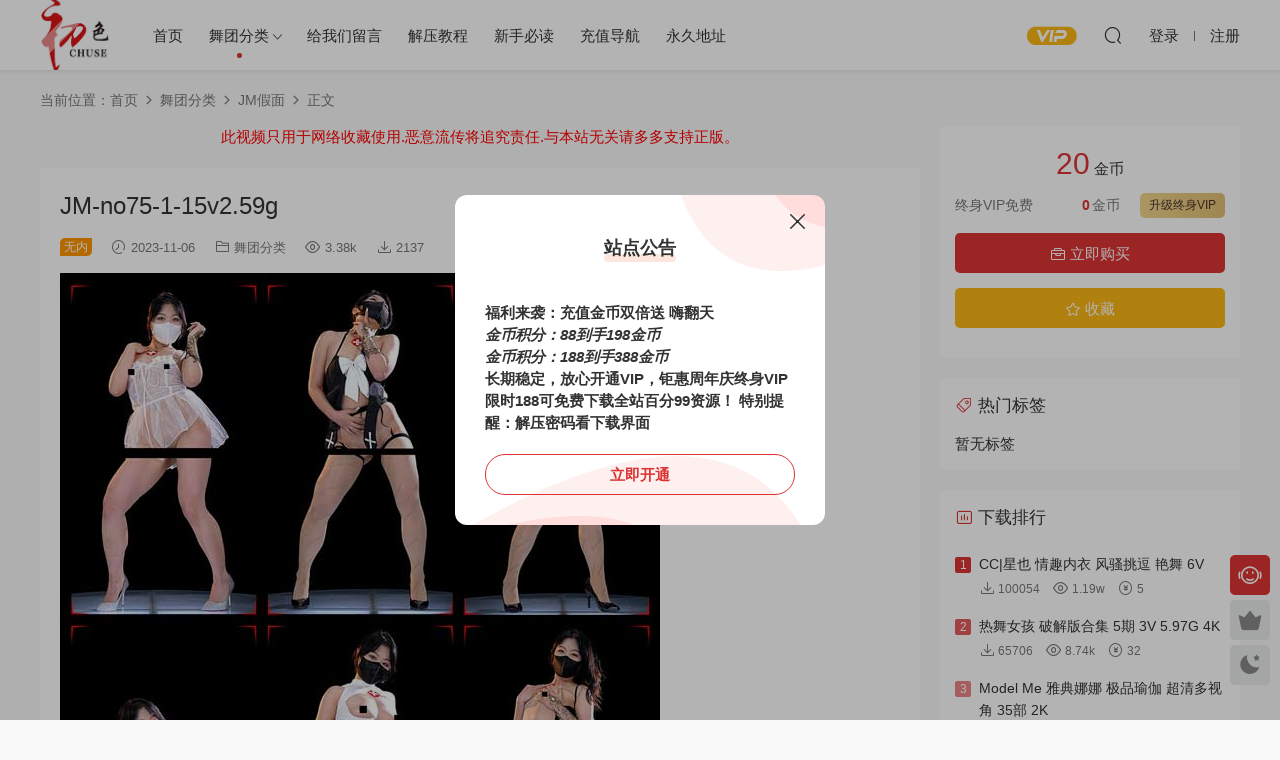

--- FILE ---
content_type: text/html; charset=UTF-8
request_url: https://chu520.com/3758.html
body_size: 11325
content:
<!DOCTYPE HTML>
<html lang="zh-Hans">
<head>
  <meta charset="UTF-8">
  <meta http-equiv="X-UA-Compatible" content="IE=edge,chrome=1">
  <meta name="viewport" content="width=device-width,minimum-scale=1.0,maximum-scale=1.0,user-scalable=no"/>
  <meta name="apple-mobile-web-app-title" content="初色映像">
  <meta http-equiv="Cache-Control" content="no-siteapp">
    <title>JM-no75-1-15v2.59g - 初色映像</title>
  <meta name="keywords" content="JM假面">
  <meta name="description" content="JM-no75-1-15v2.59g">
    <link rel="shortcut icon" href="https://chu520.com/wp-content/uploads/2024/04/18071513270.png">
  <meta name='robots' content='max-image-preview:large' />
	<style>img:is([sizes="auto" i], [sizes^="auto," i]) { contain-intrinsic-size: 3000px 1500px }</style>
	<link rel='dns-prefetch' href='//cdn.staticfile.org' />
<style id='classic-theme-styles-inline-css' type='text/css'>
/*! This file is auto-generated */
.wp-block-button__link{color:#fff;background-color:#32373c;border-radius:9999px;box-shadow:none;text-decoration:none;padding:calc(.667em + 2px) calc(1.333em + 2px);font-size:1.125em}.wp-block-file__button{background:#32373c;color:#fff;text-decoration:none}
</style>
<link rel='stylesheet' id='dripicons-css' href='//cdn.staticfile.org/dripicons/2.0.0/webfont.min.css?ver=2.0.0' type='text/css' media='screen' />
<link rel='stylesheet' id='modown-font-css' href='https://chu520.com/wp-content/themes/modown/static/css/iconfont.css?ver=9.2' type='text/css' media='screen' />
<link rel='stylesheet' id='modown-base-css' href='https://chu520.com/wp-content/themes/modown/static/css/base.css?ver=9.2' type='text/css' media='screen' />
<script type="text/javascript" id="wp-statistics-tracker-js-extra">
/* <![CDATA[ */
var WP_Statistics_Tracker_Object = {"hitRequestUrl":"https:\/\/chu520.com\/wp-json\/wp-statistics\/v2\/hit?wp_statistics_hit_rest=yes&track_all=1&current_page_type=post&current_page_id=3758&search_query&page_uri=LzM3NTguaHRtbA=","keepOnlineRequestUrl":"https:\/\/chu520.com\/wp-json\/wp-statistics\/v2\/online?wp_statistics_hit_rest=yes&track_all=1&current_page_type=post&current_page_id=3758&search_query&page_uri=LzM3NTguaHRtbA=","option":{"dntEnabled":"1","cacheCompatibility":""}};
/* ]]> */
</script>
<script type="text/javascript" src="https://chu520.com/wp-content/plugins/wp-statistics/assets/js/tracker.js?ver=6.8.3" id="wp-statistics-tracker-js"></script>
<script type="text/javascript" src="https://chu520.com/wp-includes/js/jquery/jquery.min.js?ver=3.7.1" id="jquery-core-js"></script>
<script type="text/javascript" src="https://chu520.com/wp-includes/js/jquery/jquery-migrate.min.js?ver=3.4.1" id="jquery-migrate-js"></script>
<link rel="https://api.w.org/" href="https://chu520.com/wp-json/" /><link rel="alternate" title="JSON" type="application/json" href="https://chu520.com/wp-json/wp/v2/posts/3758" /><style id="erphpdown-custom"></style>
		<script>
			document.documentElement.className = document.documentElement.className.replace( 'no-js', 'js' );
		</script>
				<style>
			.no-js img.lazyload { display: none; }
			figure.wp-block-image img.lazyloading { min-width: 150px; }
							.lazyload, .lazyloading { opacity: 0; }
				.lazyloaded {
					opacity: 1;
					transition: opacity 400ms;
					transition-delay: 0ms;
				}
					</style>
		<!-- Analytics by WP Statistics v14.5.2 - https://wp-statistics.com/ -->
<link rel="icon" href="https://chu520.com/wp-content/uploads/2024/04/cropped-18071513270-32x32.png" sizes="32x32" />
<link rel="icon" href="https://chu520.com/wp-content/uploads/2024/04/cropped-18071513270-192x192.png" sizes="192x192" />
<link rel="apple-touch-icon" href="https://chu520.com/wp-content/uploads/2024/04/cropped-18071513270-180x180.png" />
<meta name="msapplication-TileImage" content="https://chu520.com/wp-content/uploads/2024/04/cropped-18071513270-270x270.png" />
    <script>var $ = jQuery;</script>
  <style>
  :root{--theme-color: #dd3333;--theme-color2: #dd3333;--theme-radius: 5px;}    .grids .grid .img{height: 600px;}
    .widget-postlist .hasimg li{padding-left: calc(29.925px + 10px);}
    .widget-postlist .hasimg li .img{width:29.925px;}
    @media (max-width: 1230px){
      .grids .grid .img{height: 489.47368421053px;}
    }
    @media (max-width: 1024px){
      .grids .grid .img{height: 600px;}
    }
    @media (max-width: 925px){
      .grids .grid .img{height: 489.47368421053px;}
    }
    @media (max-width: 768px){
      .grids .grid .img{height: 600px;}
    }
    @media (max-width: 620px){
      .grids .grid .img{height: 489.47368421053px;}
    }
    @media (max-width: 480px){
      .grids .grid .img{height: 378.94736842105px;}
    }
        .nav-main > li, .nav-main > li > a, .nav-right a{color:#333;}
    body.night .nav-main > li, body.night .nav-main > li > a, body.night .nav-right a{color:#999;}
    @media (max-width: 768px){
      .nav-right .nav-button a {color: #333;}
    }
    .banner:after, body.home .swiper-container-fullwidth .swiper-slide:after{content:"";position:absolute;top:0;bottom:0;left:0;right:0;background:linear-gradient(180deg,rgba(0,0,0,.38) 0,rgba(0,0,0,.38) 3.5%,rgba(0,0,0,.379) 7%,rgba(0,0,0,.377) 10.35%,rgba(0,0,0,.375) 13.85%,rgba(0,0,0,.372) 17.35%,rgba(0,0,0,.369) 20.85%,rgba(0,0,0,.366) 24.35%,rgba(0,0,0,.364) 27.85%,rgba(0,0,0,.361) 31.35%,rgba(0,0,0,.358) 34.85%,rgba(0,0,0,.355) 38.35%,rgba(0,0,0,.353) 41.85%,rgba(0,0,0,.351) 45.35%,rgba(0,0,0,.35) 48.85%,rgba(0,0,0,.353) 52.35%,rgba(0,0,0,.36) 55.85%,rgba(0,0,0,.371) 59.35%,rgba(0,0,0,.385) 62.85%,rgba(0,0,0,.402) 66.35%,rgba(0,0,0,.42) 69.85%,rgba(0,0,0,.44) 73.35%,rgba(0,0,0,.46) 76.85%,rgba(0,0,0,.48) 80.35%,rgba(0,0,0,.498) 83.85%,rgba(0,0,0,.515) 87.35%,rgba(0,0,0,.529) 90.85%,rgba(0,0,0,.54) 94.35%,rgba(0,0,0,.547) 97.85%,rgba(0,0,0,.55));z-index:9}
      body.archive .banner-archive{display: none;}
      .container{max-width:1505px;}
            .slider-left{max-width: 1200px;}
    @media (max-width:1535px){
      .modown-ad .item:nth-child(5){display: none;}
      .slider-right2{width: 285px;}
      .slider-right2 .item2{display: none;}
      .slider-left{max-width: 895px;}
    }

        .article-content{font-size: 18px;}
    @media(max-width: 768px){
      .article-content{font-size: 15px;}
    }
      .article-content .gallery-item > a, .article-content .gallery-item .img{width:100%;height:0;position: relative;padding-bottom: 100%;display: block;}
    .article-content .gallery-item img{width:100%;height:100%;position: absolute;}
    .article-content .blocks-gallery-grid .blocks-gallery-item figure{width:100%;height:0;position: relative;padding-bottom: 100%;display: block;}
    .article-content .blocks-gallery-grid .blocks-gallery-item img{width:100%;height:100%;position: absolute;}
      .erphpdown-box, .erphpdown, .article-content .erphpdown-content-vip{background: transparent !important;border: 2px dashed var(--theme-color);}
    .erphpdown-box .erphpdown-title{display: inline-block;}
  .footer-widget{width:calc(21% - 20px);}@media (max-width: 768px){.footer-widget{width:calc(50% - 20px);margin-bottom:25px}
  .footer-widget:first-child{width:calc(100% - 20px);padding-right: 0}
  .footer-widget:last-child{width:calc(100% - 20px);padding-left: 0;margin-bottom: 0}}@media (max-width: 768px){.sitetips-default{bottom:100px;}
        .rollbar{display: none;}}@media (max-width:480px){}</style></head>
<body class="wp-singular post-template-default single single-post postid-3758 single-format-standard wp-theme-modown">
<header class="header">
  <div class="container clearfix">

    
    <div class="logo scaning">
            <a style="background-image:url(https://chu520.com/wp-content/uploads/2024/04/18071513270.png)" href="https://chu520.com" title="初色映像">初色映像</a>
          </div>

    <ul class="nav-main">
      <li id="menu-item-60" class="menu-item menu-item-type-post_type menu-item-object-page menu-item-home menu-item-60"><a href="https://chu520.com/">首页</a></li>
<li id="menu-item-61" class="menu-item menu-item-type-taxonomy menu-item-object-category current-post-ancestor menu-item-has-children menu-item-61"><a href="https://chu520.com/%e8%88%9e%e5%9b%a2%e5%88%86%e7%b1%bb">舞团分类</a>
<ul class="sub-menu">
	<li id="menu-item-62" class="menu-item menu-item-type-taxonomy menu-item-object-category menu-item-62"><a href="https://chu520.com/%e8%88%9e%e5%9b%a2%e5%88%86%e7%b1%bb/%e7%be%8e%e8%87%80%e7%a4%be">美臀社</a></li>
	<li id="menu-item-63" class="menu-item menu-item-type-taxonomy menu-item-object-category menu-item-63"><a href="https://chu520.com/%e8%88%9e%e5%9b%a2%e5%88%86%e7%b1%bb/%e8%88%9e%e8%89%ba%e5%90%a7">舞艺吧</a></li>
	<li id="menu-item-64" class="menu-item menu-item-type-taxonomy menu-item-object-category current-post-ancestor current-menu-parent current-post-parent menu-item-64"><a href="https://chu520.com/%e8%88%9e%e5%9b%a2%e5%88%86%e7%b1%bb/jm%e5%81%87%e9%9d%a2">JM假面</a></li>
	<li id="menu-item-65" class="menu-item menu-item-type-taxonomy menu-item-object-category menu-item-65"><a href="https://chu520.com/%e8%88%9e%e5%9b%a2%e5%88%86%e7%b1%bb/jvid">JVID</a></li>
	<li id="menu-item-66" class="menu-item menu-item-type-taxonomy menu-item-object-category menu-item-66"><a href="https://chu520.com/%e8%88%9e%e5%9b%a2%e5%88%86%e7%b1%bb/tk%e8%88%9e%e7%a4%be">TK舞社</a></li>
	<li id="menu-item-67" class="menu-item menu-item-type-taxonomy menu-item-object-category menu-item-67"><a href="https://chu520.com/%e8%88%9e%e5%9b%a2%e5%88%86%e7%b1%bb/%e4%b9%9d%e8%88%9e%e5%a6%96">九舞妖</a></li>
	<li id="menu-item-68" class="menu-item menu-item-type-taxonomy menu-item-object-category menu-item-68"><a href="https://chu520.com/%e8%88%9e%e5%9b%a2%e5%88%86%e7%b1%bb/%e4%bc%98%e5%b0%9a%e8%88%9e%e5%a7%bf">优尚舞姿</a></li>
	<li id="menu-item-69" class="menu-item menu-item-type-taxonomy menu-item-object-category menu-item-69"><a href="https://chu520.com/%e8%88%9e%e5%9b%a2%e5%88%86%e7%b1%bb/%e5%9b%bd%e8%89%b2%e4%bc%98%e8%88%9e">国色优舞</a></li>
	<li id="menu-item-74" class="menu-item menu-item-type-taxonomy menu-item-object-category menu-item-74"><a href="https://chu520.com/%e8%88%9e%e5%9b%a2%e5%88%86%e7%b1%bb/%e7%82%ab%e8%88%9e%e4%b8%96%e5%ae%b6">炫舞世家</a></li>
	<li id="menu-item-75" class="menu-item menu-item-type-taxonomy menu-item-object-category menu-item-75"><a href="https://chu520.com/%e8%88%9e%e5%9b%a2%e5%88%86%e7%b1%bb/%e7%83%ad%e8%88%9e%e6%b4%be">热舞派</a></li>
	<li id="menu-item-76" class="menu-item menu-item-type-taxonomy menu-item-object-category menu-item-76"><a href="https://chu520.com/%e8%88%9e%e5%9b%a2%e5%88%86%e7%b1%bb/%e7%a7%80%e8%88%9e%e7%a4%be">秀舞社</a></li>
	<li id="menu-item-77" class="menu-item menu-item-type-taxonomy menu-item-object-category menu-item-77"><a href="https://chu520.com/%e8%88%9e%e5%9b%a2%e5%88%86%e7%b1%bb/%e7%b3%96%e6%9e%9c%e7%a7%80">糖果秀</a></li>
	<li id="menu-item-78" class="menu-item menu-item-type-taxonomy menu-item-object-category menu-item-78"><a href="https://chu520.com/%e8%88%9e%e5%9b%a2%e5%88%86%e7%b1%bb/%e7%bb%9d%e5%af%b9%e8%88%9e%e5%8a%9b">绝对舞力</a></li>
	<li id="menu-item-79" class="menu-item menu-item-type-taxonomy menu-item-object-category menu-item-79"><a href="https://chu520.com/%e8%88%9e%e5%9b%a2%e5%88%86%e7%b1%bb/%e7%be%8e%e8%87%80%e7%a4%be">美臀社</a></li>
	<li id="menu-item-83" class="menu-item menu-item-type-taxonomy menu-item-object-category menu-item-83"><a href="https://chu520.com/%e8%88%9e%e5%9b%a2%e5%88%86%e7%b1%bb/%e8%88%9e%e8%89%ba%e5%90%a7">舞艺吧</a></li>
	<li id="menu-item-84" class="menu-item menu-item-type-taxonomy menu-item-object-category menu-item-84"><a href="https://chu520.com/%e8%88%9e%e5%9b%a2%e5%88%86%e7%b1%bb/%e8%88%9e%e9%ad%85%e9%a6%86">舞魅馆</a></li>
	<li id="menu-item-87" class="menu-item menu-item-type-taxonomy menu-item-object-category menu-item-87"><a href="https://chu520.com/%e8%88%9e%e5%9b%a2%e5%88%86%e7%b1%bb/%e9%ad%94%e4%b8%bd%e8%88%9e%e7%a4%be">魔丽舞社</a></li>
	<li id="menu-item-88" class="menu-item menu-item-type-taxonomy menu-item-object-category menu-item-88"><a href="https://chu520.com/%e8%88%9e%e5%9b%a2%e5%88%86%e7%b1%bb/%e9%bb%91girl%e8%88%9e%e5%a7%bf-%e6%98%a0%e7%a7%80">黑girl舞姿-映秀</a></li>
	<li id="menu-item-115" class="menu-item menu-item-type-taxonomy menu-item-object-category menu-item-115"><a href="https://chu520.com/%e8%88%9e%e5%9b%a2%e5%88%86%e7%b1%bb/%e7%bb%b4%e6%8b%89%e8%88%9e%e5%a7%bf">维拉舞姿</a></li>
</ul>
</li>
<li id="menu-item-51" class="menu-item menu-item-type-post_type menu-item-object-page menu-item-51"><a href="https://chu520.com/%e7%bb%99%e6%88%91%e4%bb%ac%e7%95%99%e8%a8%80">给我们留言</a></li>
<li id="menu-item-99" class="menu-item menu-item-type-post_type menu-item-object-page menu-item-99"><a href="https://chu520.com/%e8%a7%a3%e5%8e%8b%e6%95%99%e7%a8%8b">解压教程</a></li>
<li id="menu-item-102" class="menu-item menu-item-type-post_type menu-item-object-page menu-item-102"><a href="https://chu520.com/%e6%96%b0%e6%89%8b%e5%bf%85%e8%af%bb">新手必读</a></li>
<li id="menu-item-5304" class="menu-item menu-item-type-post_type menu-item-object-page menu-item-5304"><a href="https://chu520.com/%e5%85%85%e5%80%bc%e5%af%bc%e8%88%aa">充值导航</a></li>
<li id="menu-item-105" class="menu-item menu-item-type-post_type menu-item-object-page menu-item-105"><a href="https://chu520.com/%e6%b0%b8%e4%b9%85%e5%9c%b0%e5%9d%80">永久地址</a></li>
    </ul>

    
    <ul class="nav-right">
                  <li class="nav-vip">
        <a href="https://chu520.com/vip"><i class="icon icon-vip-s"></i></a>
      </li>
                                    <li class="nav-search">
        <a href="javascript:;" class="search-loader" title="搜索"><i class="icon icon-search"></i></a>
      </li>
                    <li class="nav-login no"><a href="https://chu520.com/login?redirect_to=https://chu520.com/3758.html" class="signin-loader" rel="nofollow"><i class="icon icon-user"></i><span>登录</span></a><b class="nav-line"></b><a href="https://chu520.com/login?action=register&redirect_to=https://chu520.com/3758.html" class="signup-loader" rel="nofollow"><span>注册</span></a></li>
                    <li class="nav-button"><a href="javascript:;" class="nav-loader"><i class="icon icon-menu"></i></a></li>
          </ul>

  </div>
</header>


<div class="search-wrap">
  <div class="container search-wrap-container">
    <form action="https://chu520.com/" class="search-form" method="get">
      <div class="search-cat">所有分类</div>      <input autocomplete="off" class="search-input" name="s" placeholder="输入关键字回车" type="text">
      <button class="search-btn" type="submit"><i class="icon icon-search"></i>搜索</button>
      <i class="icon icon-close"></i>
      <input type="hidden" name="cat" class="search-cat-val">
      <div class="search-cats"><ul><li data-id="">所有分类</li><li data-id="8">舞团分类</li><li data-id="23">JM假面</li><li data-id="25">JVID</li><li data-id="16">TK舞社</li><li data-id="10">九舞妖</li><li data-id="22">优尚舞姿</li><li data-id="15">国色优舞</li><li data-id="17">炫舞世家</li><li data-id="14">热舞派</li><li data-id="11">秀舞社</li><li data-id="29">糖果秀</li><li data-id="26">绝对舞力</li><li data-id="30">维拉舞姿</li><li data-id="6">美臀社</li><li data-id="7">舞艺吧</li><li data-id="20">舞魅馆</li><li data-id="18">魔丽舞社</li><li data-id="3">黑girl舞姿-映秀</li></ul></div>    </form>
  </div>
</div><div class="main">
		<div class="container clearfix">
				<div class="breadcrumbs">当前位置：<span><a href="https://chu520.com/" itemprop="url"><span itemprop="title">首页</span></a></span> <span class="sep"><i class="dripicons dripicons-chevron-right"></i></span> <span><a href="https://chu520.com/%e8%88%9e%e5%9b%a2%e5%88%86%e7%b1%bb" itemprop="url"><span itemprop="title">舞团分类</span></a></span> <span class="sep"><i class="dripicons dripicons-chevron-right"></i></span> <span><a href="https://chu520.com/%e8%88%9e%e5%9b%a2%e5%88%86%e7%b1%bb/jm%e5%81%87%e9%9d%a2" itemprop="url"><span itemprop="title">JM假面</span></a></span> <span class="sep"><i class="dripicons dripicons-chevron-right"></i></span> <span class="current">正文</span></div>						<div class="content-wrap">
	    	<div class="content">
	    		<div class="modown-ad" ><div><font color="red"> 此视频只用于网络收藏使用.恶意流传将追究责任.与本站无关请多多支持正版。</font></div></div>	    			    			    			    		<article class="single-content">
		    		<div class="article-header">	<h1 class="article-title">JM-no75-1-15v2.59g</h1>
	<div class="article-meta">
		<span class="item post-sign">无内</span>		<span class="item"><i class="icon icon-time"></i> 2023-11-06</span>		<span class="item item-cats"><i class="icon icon-cat"></i> <a href="https://chu520.com/%e8%88%9e%e5%9b%a2%e5%88%86%e7%b1%bb">舞团分类</a></span>		<span class="item"><i class="icon icon-eye"></i> 3.38k</span>		<span class="item"><i class="icon icon-download"></i> 2137</span>					</div>
</div>		    		<div class="article-content clearfix">
		    					    					    					    					    						    						    						    						    			<p><img fetchpriority="high" decoding="async"   alt="" width="600" height="1373" data-src="https://chu520.com/wp-content/uploads/2023/11/06042158731.jpg" class="alignnone size-full wp-image-3759 lazyload" src="[data-uri]" /><noscript><img fetchpriority="high" decoding="async" class="alignnone size-full wp-image-3759" src="https://chu520.com/wp-content/uploads/2023/11/06042158731.jpg" alt="" width="600" height="1373" /></noscript> <img decoding="async"   alt="" width="285" height="504" data-src="https://chu520.com/wp-content/uploads/2023/11/06042200776.jpg" class="alignnone size-medium wp-image-3760 lazyload" src="[data-uri]" /><noscript><img decoding="async" class="alignnone size-medium wp-image-3760" src="https://chu520.com/wp-content/uploads/2023/11/06042200776.jpg" alt="" width="285" height="504" /></noscript></p>
			    						    						    					    		<style>.erphpdown-box, .erphpdown-box + .article-custom-metas{display:block;}</style><div class="erphpdown-box"><span class="erphpdown-title">资源下载</span><div class="erphpdown-con clearfix"><div class="erphpdown-price">下载价格<span>20</span> 金币</div><div class="erphpdown-cart"><div class="vip">终身VIP免费</div><a href="javascript:;" class="down signin-loader">立即购买</a></div></div></div>			    					    				    					    			<div class="article-copyright"><i class="icon icon-warning1"></i> 		    				本文链接：<a href="https://chu520.com/3758.html">https://chu520.com/3758.html</a>，转载请注明出处。		    						    			</div>		            </div>
		    			<div class="article-act">
						<a href="javascript:;" class="article-collect signin-loader" title="收藏"><i class="icon icon-star"></i> <span>4</span></a>
							<a href="javascript:;" class="article-zan" data-id="3758"><i class="icon icon-zan"></i> <span>0</span></a>
		</div>
		            					<div class="article-shares"><a href="javascript:;" data-url="https://chu520.com/3758.html" class="share-weixin"><i class="icon icon-weixin"></i></a><a data-share="qzone" class="share-qzone" data-url="https://chu520.com/3758.html"><i class="icon icon-qzone"></i></a><a data-share="weibo" class="share-tsina" data-url="https://chu520.com/3758.html"><i class="icon icon-weibo"></i></a><a data-share="qq" class="share-sqq" data-url="https://chu520.com/3758.html"><i class="icon icon-qq"></i></a><a data-share="douban" class="share-douban" data-url="https://chu520.com/3758.html"><i class="icon icon-douban"></i></a></div>	            </article>
	            	            	            <nav class="article-nav">
	                <span class="article-nav-prev">上一篇<br><a href="https://chu520.com/3754.html" rel="prev">广场舞 晨风 VIP专属合集3期 43部17.26g</a></span>
	                <span class="article-nav-next">下一篇<br><a href="https://chu520.com/3762.html" rel="next">JM-NO85-5-10V2.31G</a></span>
	            </nav>
	            	            	            <div class="single-related"><h3 class="related-title"><i class="icon icon-related"></i> 猜你喜欢</h3><div class="grids relateds clearfix"><div class="post grid"  data-id="2279">
    <div class="img">
        <a href="https://chu520.com/2279.html" title="JM-no14-2-15v10.14g" target="" rel="bookmark">
        <img src="https://chu520.com/wp-content/themes/modown/static/img/thumbnail.png" data-src="https://chu520.com/wp-content/uploads/cache/17110442596-q6lemmppxw63ko9332dvp25i4rqxklhx4s5xrh7sfk.png" class="thumb" alt="JM-no14-2-15v10.14g">
                </a>
            </div>
    <div class="con">
        <div class="cat"><a href="https://chu520.com/%e8%88%9e%e5%9b%a2%e5%88%86%e7%b1%bb">舞团分类</a></div>
        
        <h3 itemprop="name headline"><a itemprop="url" rel="bookmark" href="https://chu520.com/2279.html" title="JM-no14-2-15v10.14g" target=""><span class="post-sign" style="background:#000000">丰满无内</span>JM-no14-2-15v10.14g</a></h3>

                <div class="excerpt"></div>
        <div class="grid-meta">
            <span class="time"><i class="icon icon-time"></i> 2024-11-30</span><span class="views"><i class="icon icon-eye"></i> 2.03k</span><span class="downs"><i class="icon icon-download"></i> 205</span><span class="price"><span class="fee"><i class="icon icon-money"></i> 10</span></span>        </div>

            </div>

        </div><div class="post grid"  data-id="3155">
    <div class="img">
        <a href="https://chu520.com/3155.html" title="JM-no7-16-4K-10v8.58G" target="" rel="bookmark">
        <img src="https://chu520.com/wp-content/themes/modown/static/img/thumbnail.png" data-src="https://chu520.com/wp-content/uploads/cache/13071535716-qpl7n6xqmwcuh5275tkxiwn45ktz0wxrppjn5z0mgg.jpg" class="thumb" alt="JM-no7-16-4K-10v8.58G">
                </a>
            </div>
    <div class="con">
        <div class="cat"><a href="https://chu520.com/%e8%88%9e%e5%9b%a2%e5%88%86%e7%b1%bb">舞团分类</a></div>
        
        <h3 itemprop="name headline"><a itemprop="url" rel="bookmark" href="https://chu520.com/3155.html" title="JM-no7-16-4K-10v8.58G" target=""><span class="post-sign" style="background:#000000">初色独家破解</span>JM-no7-16-4K-10v8.58G</a></h3>

                <div class="excerpt"> </div>
        <div class="grid-meta">
            <span class="time"><i class="icon icon-time"></i> 2024-06-13</span><span class="views"><i class="icon icon-eye"></i> 1.08w</span><span class="downs"><i class="icon icon-download"></i> 2816</span><span class="price"><span class="fee vip-tag">VIP</span></span>        </div>

            </div>

    <span class="vip-tag"><i>VIP</i></span>    </div><div class="post grid"  data-id="3908">
    <div class="img">
        <a href="https://chu520.com/3908.html" title="JM-no69-1-15v2.94g" target="" rel="bookmark">
        <img src="https://chu520.com/wp-content/themes/modown/static/img/thumbnail.png" data-src="https://chu520.com/wp-content/uploads/cache/20005437161-qfm69i4scozu975maf3uu716dws0sfuhos45r49fw0.jpg" class="thumb" alt="JM-no69-1-15v2.94g">
                </a>
            </div>
    <div class="con">
        <div class="cat"><a href="https://chu520.com/%e8%88%9e%e5%9b%a2%e5%88%86%e7%b1%bb">舞团分类</a></div>
        
        <h3 itemprop="name headline"><a itemprop="url" rel="bookmark" href="https://chu520.com/3908.html" title="JM-no69-1-15v2.94g" target=""><span class="post-sign">无内</span>JM-no69-1-15v2.94g</a></h3>

                <div class="excerpt"></div>
        <div class="grid-meta">
            <span class="time"><i class="icon icon-time"></i> 2023-11-20</span><span class="views"><i class="icon icon-eye"></i> 4.32k</span><span class="downs"><i class="icon icon-download"></i> 2243</span><span class="price"><span class="fee"><i class="icon icon-money"></i> 20</span></span>        </div>

            </div>

        </div><div class="post grid"  data-id="3870">
    <div class="img">
        <a href="https://chu520.com/3870.html" title="JM-no82-6-20v-3.97g" target="" rel="bookmark">
        <img src="https://chu520.com/wp-content/themes/modown/static/img/thumbnail.png" data-src="https://chu520.com/wp-content/uploads/cache/16053247383-qffjpqa5uyzb7zdjut26rsfzmetkorzbb8xdirfu0g.jpg" class="thumb" alt="JM-no82-6-20v-3.97g">
                </a>
            </div>
    <div class="con">
        <div class="cat"><a href="https://chu520.com/%e8%88%9e%e5%9b%a2%e5%88%86%e7%b1%bb">舞团分类</a></div>
        
        <h3 itemprop="name headline"><a itemprop="url" rel="bookmark" href="https://chu520.com/3870.html" title="JM-no82-6-20v-3.97g" target=""><span class="post-sign">无内</span>JM-no82-6-20v-3.97g</a></h3>

                <div class="excerpt"></div>
        <div class="grid-meta">
            <span class="time"><i class="icon icon-time"></i> 2023-11-16</span><span class="views"><i class="icon icon-eye"></i> 3.71k</span><span class="downs"><i class="icon icon-download"></i> 2147</span><span class="price"><span class="fee"><i class="icon icon-money"></i> 20</span></span>        </div>

            </div>

        </div><div class="post grid"  data-id="3823">
    <div class="img">
        <a href="https://chu520.com/3823.html" title="JM-no82-3-20v3.83g" target="" rel="bookmark">
        <img src="https://chu520.com/wp-content/themes/modown/static/img/thumbnail.png" data-src="https://chu520.com/wp-content/uploads/cache/10060921471-qf55bkmc2sedyl5gtssalyf6eyxyc2mpkk9zxbmysw.jpg" class="thumb" alt="JM-no82-3-20v3.83g">
                </a>
            </div>
    <div class="con">
        <div class="cat"><a href="https://chu520.com/%e8%88%9e%e5%9b%a2%e5%88%86%e7%b1%bb">舞团分类</a></div>
        
        <h3 itemprop="name headline"><a itemprop="url" rel="bookmark" href="https://chu520.com/3823.html" title="JM-no82-3-20v3.83g" target=""><span class="post-sign">无内</span>JM-no82-3-20v3.83g</a></h3>

                <div class="excerpt"></div>
        <div class="grid-meta">
            <span class="time"><i class="icon icon-time"></i> 2023-11-10</span><span class="views"><i class="icon icon-eye"></i> 4.1k</span><span class="downs"><i class="icon icon-download"></i> 2149</span><span class="price"><span class="fee"><i class="icon icon-money"></i> 20</span></span>        </div>

            </div>

        </div><div class="post grid"  data-id="3815">
    <div class="img">
        <a href="https://chu520.com/3815.html" title="JM假面NO7-NO6-4K-9V源阪" target="" rel="bookmark">
        <img src="https://chu520.com/wp-content/themes/modown/static/img/thumbnail.png" data-src="https://chu520.com/wp-content/uploads/cache/09043916918-qf3aqjh1lh1kp8z2t63jkc72w7lw39kwccusxnqoc0.jpg" class="thumb" alt="JM假面NO7-NO6-4K-9V源阪">
                </a>
            </div>
    <div class="con">
        <div class="cat"><a href="https://chu520.com/%e8%88%9e%e5%9b%a2%e5%88%86%e7%b1%bb">舞团分类</a></div>
        
        <h3 itemprop="name headline"><a itemprop="url" rel="bookmark" href="https://chu520.com/3815.html" title="JM假面NO7-NO6-4K-9V源阪" target=""><span class="post-sign">性感4K</span>JM假面NO7-NO6-4K-9V源阪</a></h3>

                <div class="excerpt"></div>
        <div class="grid-meta">
            <span class="time"><i class="icon icon-time"></i> 2023-11-09</span><span class="views"><i class="icon icon-eye"></i> 1.1w</span><span class="downs"><i class="icon icon-download"></i> 7756</span><span class="price"><span class="fee"><i class="icon icon-money"></i> 58</span></span>        </div>

            </div>

        </div></div><script>var relateImgWidth = jQuery(".single-related .grids .grid .img").width();jQuery(".single-related .grids .grid .img").height(relateImgWidth*2.1053);</script></div>	            <div class="single-comment">
	<h3 class="comments-title" id="comments">
		<i class="icon icon-comments"></i> 评论<small>0</small>
	</h3>
	<div id="respond" class="comments-respond no_webshot">
				<div class="comment-signarea">请先 <a href="javascript:;" class="signin-loader">登录</a></div>
			</div>
	</div>



	            	    	</div>
	    </div>
		<aside class="sidebar">
	<div class="theiaStickySidebar">
	<div class="widget widget-erphpdown"><div class="item price"><span>20</span> 金币</div><div class="item vip vip-text"><div class="vit"><span class="tit">终身VIP免费</span><a href="https://chu520.com/user?action=vip" target="_blank" class="erphpdown-vip-btn erphpdown-vip-loader">升级终身VIP</a><span class="pri"><b>0</b>金币</span></div></div><a href="javascript:;" class="down signin-loader"><i class="icon icon-work"></i> 立即购买</a><div class="demos"><a href="javascript:;" class="demo-item signin-loader"><i class="icon icon-star"></i> 收藏</a></div></div>
	<div class="widget widget-tags"><h3><i class="icon icon-tag"></i> 热门标签</h3><div class="items">暂无标签</div></div><div class="widget widget-postlist widget-toplist"><h3><i class="icon icon-top"></i> 下载排行</h3><ul>        <li>
        	<span class="sort">1</span>
          <h4><a href="https://chu520.com/5466.html" title="CC|星也 情趣内衣 风骚挑逗 艳舞 6V" target="">CC|星也 情趣内衣 风骚挑逗 艳舞 6V</a></h4>
          <p class="meta">
          	<span class="downloads"><i class="icon icon-download"></i> 100054</span>
          	<span class="views"><i class="icon icon-eye"></i> 1.19w</span>          	<span class="price"><span class="fee"><i class="icon icon-money"></i> 5</span></span>          </p>
        </li>
		        <li>
        	<span class="sort">2</span>
          <h4><a href="https://chu520.com/14737.html" title="热舞女孩  破解版合集 5期 3V 5.97G 4K" target="">热舞女孩  破解版合集 5期 3V 5.97G 4K</a></h4>
          <p class="meta">
          	<span class="downloads"><i class="icon icon-download"></i> 65706</span>
          	<span class="views"><i class="icon icon-eye"></i> 8.74k</span>          	<span class="price"><span class="fee"><i class="icon icon-money"></i> 32</span></span>          </p>
        </li>
		        <li>
        	<span class="sort">3</span>
          <h4><a href="https://chu520.com/5172.html" title="Model Me 雅典娜娜 极品瑜伽 超清多视角 35部 2K" target="">Model Me 雅典娜娜 极品瑜伽 超清多视角 35部 2K</a></h4>
          <p class="meta">
          	<span class="downloads"><i class="icon icon-download"></i> 52995</span>
          	<span class="views"><i class="icon icon-eye"></i> 7.17w</span>          	<span class="price">VIP</span>          </p>
        </li>
		        <li>
        	<span class="sort">4</span>
          <h4><a href="https://chu520.com/12059.html" title="精舞社 小唯 精品舞团4K超清画质流出完整版 第4期 27V/7.89G" target="">精舞社 小唯 精品舞团4K超清画质流出完整版 第4期 27V/7.89G</a></h4>
          <p class="meta">
          	<span class="downloads"><i class="icon icon-download"></i> 39902</span>
          	<span class="views"><i class="icon icon-eye"></i> 6.35k</span>          	<span class="price"><span class="fee"><i class="icon icon-money"></i> 28</span></span>          </p>
        </li>
		        <li>
        	<span class="sort">5</span>
          <h4><a href="https://chu520.com/5417.html" title="舞出精彩 丹丹 第4期 4K全套" target="">舞出精彩 丹丹 第4期 4K全套</a></h4>
          <p class="meta">
          	<span class="downloads"><i class="icon icon-download"></i> 25893</span>
          	<span class="views"><i class="icon icon-eye"></i> 2.85w</span>          	<span class="price"><span class="fee"><i class="icon icon-money"></i> 8</span></span>          </p>
        </li>
		        <li>
        	<span class="sort">6</span>
          <h4><a href="https://chu520.com/5148.html" title="TT|奶咪 可爱少女 3月中华黑丝兔女郎福利 8V+套图" target="">TT|奶咪 可爱少女 3月中华黑丝兔女郎福利 8V+套图</a></h4>
          <p class="meta">
          	<span class="downloads"><i class="icon icon-download"></i> 25102</span>
          	<span class="views"><i class="icon icon-eye"></i> 3.36w</span>          	<span class="price">VIP</span>          </p>
        </li>
		        <li>
        	<span class="sort">7</span>
          <h4><a href="https://chu520.com/5409.html" title="JM假面 NO62-NO2 AI增强版 超清4K/20G+" target="">JM假面 NO62-NO2 AI增强版 超清4K/20G+</a></h4>
          <p class="meta">
          	<span class="downloads"><i class="icon icon-download"></i> 23757</span>
          	<span class="views"><i class="icon icon-eye"></i> 7.5k</span>          	<span class="price"><span class="fee"><i class="icon icon-money"></i> 6</span></span>          </p>
        </li>
		        <li>
        	<span class="sort">8</span>
          <h4><a href="https://chu520.com/5274.html" title="秀人网 熊小诺 斩男女神 极品写真花絮 6V" target="">秀人网 熊小诺 斩男女神 极品写真花絮 6V</a></h4>
          <p class="meta">
          	<span class="downloads"><i class="icon icon-download"></i> 23455</span>
          	<span class="views"><i class="icon icon-eye"></i> 4.62w</span>          	<span class="price"><span class="fee"><i class="icon icon-money"></i> 1</span></span>          </p>
        </li>
		        <li>
        	<span class="sort">9</span>
          <h4><a href="https://chu520.com/7925.html" title="Model Me【模密】多模特多角度运动瑜伽合集第2弹 30部/8.19G" target="">Model Me【模密】多模特多角度运动瑜伽合集第2弹 30部/8.19G</a></h4>
          <p class="meta">
          	<span class="downloads"><i class="icon icon-download"></i> 19931</span>
          	<span class="views"><i class="icon icon-eye"></i> 5.03k</span>          	<span class="price"><span class="fee"><i class="icon icon-money"></i> 18</span></span>          </p>
        </li>
		        <li>
        	<span class="sort">10</span>
          <h4><a href="https://chu520.com/5919.html" title="JM假面 NO63-NO2 AI增强版 超清4K/20G+" target="">JM假面 NO63-NO2 AI增强版 超清4K/20G+</a></h4>
          <p class="meta">
          	<span class="downloads"><i class="icon icon-download"></i> 12375</span>
          	<span class="views"><i class="icon icon-eye"></i> 3.66k</span>          	<span class="price"><span class="fee"><i class="icon icon-money"></i> 12</span></span>          </p>
        </li>
		</ul></div><div class="widget widget-postlist"><h3><i class="icon icon-posts"></i> 最新文章</h3><ul class="clearfix hasimg">        <li>
                    <a href="https://chu520.com/15152.html" title="网红御姐西西 御姐尺度热舞L舞 8V 0.99G" target="" rel="bookmark" class="img">
		    <img   alt="网红御姐西西 御姐尺度热舞L舞 8V 0.99G" data-src="https://chu520.com/wp-content/uploads/cache/13072114958-rhl2e9hygt5oin0ap2bpxro7jx5hoxq2ohupv54dlg.jpg" class="thumb lazyload" src="[data-uri]"><noscript><img src="https://chu520.com/wp-content/uploads/cache/13072114958-rhl2e9hygt5oin0ap2bpxro7jx5hoxq2ohupv54dlg.jpg" class="thumb" alt="网红御姐西西 御姐尺度热舞L舞 8V 0.99G"></noscript>
		  </a>
		  		            <h4><a href="https://chu520.com/15152.html" target="" title="网红御姐西西 御姐尺度热舞L舞 8V 0.99G">网红御姐西西 御姐尺度热舞L舞 8V 0.99G</a></h4>
          <p class="meta">
          	<span class="time">2天前</span>          	<span class="views"><i class="icon icon-eye"></i> 5.68k</span>          	<span class="price"><span class="fee"><i class="icon icon-money"></i> 15</span></span>          </p>
                  </li>
		        <li>
                    <a href="https://chu520.com/15149.html" title="网红小鱼人 精致女孩专业型L舞 9V 1.61G" target="" rel="bookmark" class="img">
		    <img   alt="网红小鱼人 精致女孩专业型L舞 9V 1.61G" data-src="https://chu520.com/wp-content/uploads/cache/13071845961-rhl2adg06htygqnqevsb490j1ibsu1a2h8ndcww1ck.jpg" class="thumb lazyload" src="[data-uri]"><noscript><img src="https://chu520.com/wp-content/uploads/cache/13071845961-rhl2adg06htygqnqevsb490j1ibsu1a2h8ndcww1ck.jpg" class="thumb" alt="网红小鱼人 精致女孩专业型L舞 9V 1.61G"></noscript>
		  </a>
		  		            <h4><a href="https://chu520.com/15149.html" target="" title="网红小鱼人 精致女孩专业型L舞 9V 1.61G">网红小鱼人 精致女孩专业型L舞 9V 1.61G</a></h4>
          <p class="meta">
          	<span class="time">2天前</span>          	<span class="views"><i class="icon icon-eye"></i> 6.57k</span>          	<span class="price"><span class="fee"><i class="icon icon-money"></i> 8</span></span>          </p>
                  </li>
		</ul></div>	</div>	    
</aside>	</div>
</div>
<footer class="footer">
	<div class="container">
	    		<div class="footer-widgets">
	    	<div class="footer-widget widget-bottom"><h3>联系客服</h3><div class="footer-widget-content">初色QQ粉丝群543222824（如需微信支付，或有网盘文件损坏，账号密码忘记，联系售后客服）</div></div><div class="footer-widget widget-bottom widget-bottom-search"><h3>搜索本站资源</h3><div class="footer-widget-content"><form role="search" method="get" class="searchform clearfix" action="https://chu520.com">
				<div>
					<input type="text" value="" name="s" id="s">
					<button type="submit"><i class="icon icon-search"></i></button>
				</div>
			</form></div></div>	    </div>
	    	    	    <div class="copyright"><p>版权归初色映像所有</p>
</div>
	</div>
</footer>


<div class="rollbar">
	<ul>
		<li class="qq-li"><a href="http://wpa.qq.com/msgrd?v=3&uin=2362465651&site=qq&menu=yes" target="_blank" rel="nofollow"><i class="icon icon-guru2"></i></a><h6>在线客服<i></i></h6></li>				<li class="vip-li"><a href="https://chu520.com/vip"><i class="icon icon-crown-s"></i></a><h6>升级VIP<i></i></h6></li>						<li><a href="javascript:;" class="theme_night"><i class="icon icon-moon" style="top:0"></i></a><h6>夜间模式<i></i></h6></li>				<li class="totop-li"><a href="javascript:;" class="totop"><i class="icon icon-arrow-up"></i></a><h6>返回顶部<i></i></h6></li>    
	</ul>
</div>

<div class="footer-fixed-nav clearfix">
			<a href="https://chu520.com"><i class="icon icon-home2"></i><span>首页</span></a>
		<a href="https://chu520.com/new"><i class="icon icon-find"></i><span>发现</span></a>
		<a href="https://chu520.com/vip" class="special"><i class="icon icon-crown"></i><span>VIP</span></a>
					<a href="https://chu520.com/login" class="footer-fixed-nav-user signin-loader"><i class="icon icon-discuz"></i><span>我的</span></a>
		<!--div class="footer-nav-trigger"><i class="icon icon-arrow-down"></i></div-->
</div>

<div class="sitetips sitetips-pop">
	<div class="sitetips-header"><h3>站点公告</h3></div>
	<div class="sitetips-main"><strong>福利来袭：充值金币双倍送 嗨翻天</strong>
<h3><em>金币积分：88到手198金币</em></h3>
<h3><em>金币积分：188到手388金币</em></h3>
<strong>长期稳定，放心开通VIP，钜惠周年庆终身VIP限时188可免费下载全站百分99资源！
</strong>

<strong>特别提醒：解压密码看下载界面</strong><strong><a class="btn" href="http://chu520.com/index.php/vip/">立即开通</a></strong></div>
	<a href="javascript:;" class="close"><i class="icon icon-close"></i></a>
</div>
<div class="sitetips-pop-shadow"></div>


<div class="sign">			
	<div class="sign-mask"></div>			
	<div class="sign-box">	
				
		<div class="sign-tips"></div>			
		<form id="sign-in">  
		    <div class="form-item" style="text-align:center"><a href="https://chu520.com"><img   alt="初色映像" data-src="https://chu520.com/wp-content/uploads/2024/04/18071513270.png" class="logo-login lazyload" src="[data-uri]"><noscript><img   alt="初色映像" data-src="https://chu520.com/wp-content/uploads/2024/04/18071513270.png" class="logo-login lazyload" src="[data-uri]"><noscript><img class="logo-login" src="https://chu520.com/wp-content/uploads/2024/04/18071513270.png" alt="初色映像"></noscript></noscript></a></div>
			<div class="form-item"><input type="text" name="user_login" class="form-control" id="user_login" placeholder="用户名/邮箱"><i class="icon icon-user"></i></div>			
			<div class="form-item"><input type="password" name="password" class="form-control" id="user_pass" placeholder="密码"><i class="icon icon-lock"></i></div>		
						<div class="form-item">
				<input type="text" class="form-control" id="user_captcha" name="user_captcha" placeholder="验证码"><span class="captcha-clk2">显示验证码</span>
				<i class="icon icon-safe"></i>
			</div>
				
			<div class="sign-submit">			
				<input type="button" class="btn signinsubmit-loader" name="submit" value="登录">  			
				<input type="hidden" name="action" value="signin">			
			</div>			
			<div class="sign-trans">没有账号？<a href="javascript:;" class="erphp-reg-must">注册</a>&nbsp;&nbsp;<a href="https://chu520.com/login?action=password&redirect_to=https://chu520.com/3758.html" rel="nofollow" target="_blank">忘记密码？</a></div>		
							
		</form>	
				
		<form id="sign-up" style="display: none;"> 	
		    <div class="form-item" style="text-align:center"><a href="https://chu520.com"><img   alt="初色映像" data-src="https://chu520.com/wp-content/uploads/2024/04/18071513270.png" class="logo-login lazyload" src="[data-uri]"><noscript><img   alt="初色映像" data-src="https://chu520.com/wp-content/uploads/2024/04/18071513270.png" class="logo-login lazyload" src="[data-uri]"><noscript><img class="logo-login" src="https://chu520.com/wp-content/uploads/2024/04/18071513270.png" alt="初色映像"></noscript></noscript></a></div>			
		    	
			<div class="form-item"><input type="text" name="name" class="form-control" id="user_register" placeholder="用户名"><i class="icon icon-user"></i></div>			
			<div class="form-item"><input type="email" name="email" class="form-control" id="user_email" placeholder="邮箱"><i class="icon icon-mail"></i></div>		
			<div class="form-item"><input type="password" name="password2" class="form-control" id="user_pass2" placeholder="密码"><i class="icon icon-lock"></i></div>
						<div class="form-item">
				<input type="text" class="form-control" id="captcha" name="captcha" placeholder="验证码"><span class="captcha-clk2">显示验证码</span>
				<i class="icon icon-safe"></i>
			</div>
				
			<div class="sign-submit">			
				<input type="button" class="btn signupsubmit-loader" name="submit" value="注册">  			
				<input type="hidden" name="action" value="signup">  	
							
			</div>			
			<div class="sign-trans">已有账号？ <a href="javascript:;" class="modown-login-must">登录</a></div>	
				
										
		</form>	
			
					
	</div>			
</div>
<script>
	window._MBT = {uri: 'https://chu520.com/wp-content/themes/modown', child: 'https://chu520.com/wp-content/themes/modown', urc: '1', uru: '1', url:'https://chu520.com', urg: '1', usr: 'https://chu520.com/user', roll: [], admin_ajax: 'https://chu520.com/wp-admin/admin-ajax.php', erphpdown: 'https://chu520.com/wp-content/plugins/erphpdown/', image: '2.1053', hanimated: '1', fancybox: '0', anchor: '0', loading: '', nav: '0', iframe: '0', video_full: '0',tuan: '0',down_fixed: '0'};</script>
<script type="speculationrules">
{"prefetch":[{"source":"document","where":{"and":[{"href_matches":"\/*"},{"not":{"href_matches":["\/wp-*.php","\/wp-admin\/*","\/wp-content\/uploads\/*","\/wp-content\/*","\/wp-content\/plugins\/*","\/wp-content\/themes\/modown\/*","\/*\\?(.+)"]}},{"not":{"selector_matches":"a[rel~=\"nofollow\"]"}},{"not":{"selector_matches":".no-prefetch, .no-prefetch a"}}]},"eagerness":"conservative"}]}
</script>
<script>window._ERPHPDOWN = {"uri":"https://chu520.com/wp-content/plugins/erphpdown", "payment": "1", "wppay": "scan", "tuan":"", "author": "mobantu"}</script>
<script type="text/javascript" id="erphpdown-js-extra">
/* <![CDATA[ */
var _ERPHP = {"ajaxurl":"https:\/\/chu520.com\/wp-admin\/admin-ajax.php"};
/* ]]> */
</script>
<script type="text/javascript" src="https://chu520.com/wp-content/plugins/erphpdown/static/erphpdown.js?ver=17.12" id="erphpdown-js"></script>
<script type="text/javascript" src="https://chu520.com/wp-content/themes/modown/static/js/lib.js?ver=9.2" id="modown-lib-js"></script>
<script type="text/javascript" src="https://chu520.com/wp-content/themes/modown/static/js/fancybox.min.js?ver=3.3.5" id="modown-fancybox-js"></script>
<script type="text/javascript" src="https://chu520.com/wp-content/themes/modown/static/js/base.js?ver=9.2" id="modown-base-js"></script>
<script type="text/javascript" src="https://chu520.com/wp-content/plugins/wp-smushit/app/assets/js/smush-lazy-load.min.js?ver=3.12.6" id="smush-lazy-load-js"></script>
<script>MOBANTU.init({ias: 0, lazy: 1, plazy: 0, water: 0, mbf: 0, mpf: 0, mpfp: 0});document.oncontextmenu = new Function("return false;");</script>
<div class="analysis"></div>
</body></html>